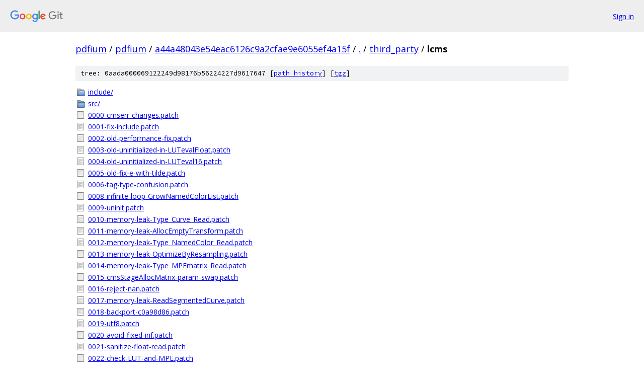

--- FILE ---
content_type: text/html; charset=utf-8
request_url: https://pdfium.googlesource.com/pdfium/+/a44a48043e54eac6126c9a2cfae9e6055ef4a15f/third_party/lcms
body_size: 1405
content:
<!DOCTYPE html><html lang="en"><head><meta charset="utf-8"><meta name="viewport" content="width=device-width, initial-scale=1"><title>third_party/lcms - pdfium - Git at Google</title><link rel="stylesheet" type="text/css" href="/+static/base.css"><!-- default customHeadTagPart --></head><body class="Site"><header class="Site-header"><div class="Header"><a class="Header-image" href="/"><img src="//www.gstatic.com/images/branding/lockups/2x/lockup_git_color_108x24dp.png" width="108" height="24" alt="Google Git"></a><div class="Header-menu"> <a class="Header-menuItem" href="https://accounts.google.com/AccountChooser?faa=1&amp;continue=https://pdfium.googlesource.com/login/pdfium/%2B/a44a48043e54eac6126c9a2cfae9e6055ef4a15f/third_party/lcms">Sign in</a> </div></div></header><div class="Site-content"><div class="Container "><div class="Breadcrumbs"><a class="Breadcrumbs-crumb" href="/?format=HTML">pdfium</a> / <a class="Breadcrumbs-crumb" href="/pdfium/">pdfium</a> / <a class="Breadcrumbs-crumb" href="/pdfium/+/a44a48043e54eac6126c9a2cfae9e6055ef4a15f">a44a48043e54eac6126c9a2cfae9e6055ef4a15f</a> / <a class="Breadcrumbs-crumb" href="/pdfium/+/a44a48043e54eac6126c9a2cfae9e6055ef4a15f/">.</a> / <a class="Breadcrumbs-crumb" href="/pdfium/+/a44a48043e54eac6126c9a2cfae9e6055ef4a15f/third_party">third_party</a> / <span class="Breadcrumbs-crumb">lcms</span></div><div class="TreeDetail"><div class="u-sha1 u-monospace TreeDetail-sha1">tree: 0aada000069122249d98176b56224227d9617647 [<a href="/pdfium/+log/a44a48043e54eac6126c9a2cfae9e6055ef4a15f/third_party/lcms">path history</a>] <span>[<a href="/pdfium/+archive/a44a48043e54eac6126c9a2cfae9e6055ef4a15f/third_party/lcms.tar.gz">tgz</a>]</span></div><ol class="FileList"><li class="FileList-item FileList-item--gitTree" title="Tree - include/"><a class="FileList-itemLink" href="/pdfium/+/a44a48043e54eac6126c9a2cfae9e6055ef4a15f/third_party/lcms/include/">include/</a></li><li class="FileList-item FileList-item--gitTree" title="Tree - src/"><a class="FileList-itemLink" href="/pdfium/+/a44a48043e54eac6126c9a2cfae9e6055ef4a15f/third_party/lcms/src/">src/</a></li><li class="FileList-item FileList-item--regularFile" title="Regular file - 0000-cmserr-changes.patch"><a class="FileList-itemLink" href="/pdfium/+/a44a48043e54eac6126c9a2cfae9e6055ef4a15f/third_party/lcms/0000-cmserr-changes.patch">0000-cmserr-changes.patch</a></li><li class="FileList-item FileList-item--regularFile" title="Regular file - 0001-fix-include.patch"><a class="FileList-itemLink" href="/pdfium/+/a44a48043e54eac6126c9a2cfae9e6055ef4a15f/third_party/lcms/0001-fix-include.patch">0001-fix-include.patch</a></li><li class="FileList-item FileList-item--regularFile" title="Regular file - 0002-old-performance-fix.patch"><a class="FileList-itemLink" href="/pdfium/+/a44a48043e54eac6126c9a2cfae9e6055ef4a15f/third_party/lcms/0002-old-performance-fix.patch">0002-old-performance-fix.patch</a></li><li class="FileList-item FileList-item--regularFile" title="Regular file - 0003-old-uninitialized-in-LUTevalFloat.patch"><a class="FileList-itemLink" href="/pdfium/+/a44a48043e54eac6126c9a2cfae9e6055ef4a15f/third_party/lcms/0003-old-uninitialized-in-LUTevalFloat.patch">0003-old-uninitialized-in-LUTevalFloat.patch</a></li><li class="FileList-item FileList-item--regularFile" title="Regular file - 0004-old-uninitialized-in-LUTeval16.patch"><a class="FileList-itemLink" href="/pdfium/+/a44a48043e54eac6126c9a2cfae9e6055ef4a15f/third_party/lcms/0004-old-uninitialized-in-LUTeval16.patch">0004-old-uninitialized-in-LUTeval16.patch</a></li><li class="FileList-item FileList-item--regularFile" title="Regular file - 0005-old-fix-e-with-tilde.patch"><a class="FileList-itemLink" href="/pdfium/+/a44a48043e54eac6126c9a2cfae9e6055ef4a15f/third_party/lcms/0005-old-fix-e-with-tilde.patch">0005-old-fix-e-with-tilde.patch</a></li><li class="FileList-item FileList-item--regularFile" title="Regular file - 0006-tag-type-confusion.patch"><a class="FileList-itemLink" href="/pdfium/+/a44a48043e54eac6126c9a2cfae9e6055ef4a15f/third_party/lcms/0006-tag-type-confusion.patch">0006-tag-type-confusion.patch</a></li><li class="FileList-item FileList-item--regularFile" title="Regular file - 0008-infinite-loop-GrowNamedColorList.patch"><a class="FileList-itemLink" href="/pdfium/+/a44a48043e54eac6126c9a2cfae9e6055ef4a15f/third_party/lcms/0008-infinite-loop-GrowNamedColorList.patch">0008-infinite-loop-GrowNamedColorList.patch</a></li><li class="FileList-item FileList-item--regularFile" title="Regular file - 0009-uninit.patch"><a class="FileList-itemLink" href="/pdfium/+/a44a48043e54eac6126c9a2cfae9e6055ef4a15f/third_party/lcms/0009-uninit.patch">0009-uninit.patch</a></li><li class="FileList-item FileList-item--regularFile" title="Regular file - 0010-memory-leak-Type_Curve_Read.patch"><a class="FileList-itemLink" href="/pdfium/+/a44a48043e54eac6126c9a2cfae9e6055ef4a15f/third_party/lcms/0010-memory-leak-Type_Curve_Read.patch">0010-memory-leak-Type_Curve_Read.patch</a></li><li class="FileList-item FileList-item--regularFile" title="Regular file - 0011-memory-leak-AllocEmptyTransform.patch"><a class="FileList-itemLink" href="/pdfium/+/a44a48043e54eac6126c9a2cfae9e6055ef4a15f/third_party/lcms/0011-memory-leak-AllocEmptyTransform.patch">0011-memory-leak-AllocEmptyTransform.patch</a></li><li class="FileList-item FileList-item--regularFile" title="Regular file - 0012-memory-leak-Type_NamedColor_Read.patch"><a class="FileList-itemLink" href="/pdfium/+/a44a48043e54eac6126c9a2cfae9e6055ef4a15f/third_party/lcms/0012-memory-leak-Type_NamedColor_Read.patch">0012-memory-leak-Type_NamedColor_Read.patch</a></li><li class="FileList-item FileList-item--regularFile" title="Regular file - 0013-memory-leak-OptimizeByResampling.patch"><a class="FileList-itemLink" href="/pdfium/+/a44a48043e54eac6126c9a2cfae9e6055ef4a15f/third_party/lcms/0013-memory-leak-OptimizeByResampling.patch">0013-memory-leak-OptimizeByResampling.patch</a></li><li class="FileList-item FileList-item--regularFile" title="Regular file - 0014-memory-leak-Type_MPEmatrix_Read.patch"><a class="FileList-itemLink" href="/pdfium/+/a44a48043e54eac6126c9a2cfae9e6055ef4a15f/third_party/lcms/0014-memory-leak-Type_MPEmatrix_Read.patch">0014-memory-leak-Type_MPEmatrix_Read.patch</a></li><li class="FileList-item FileList-item--regularFile" title="Regular file - 0015-cmsStageAllocMatrix-param-swap.patch"><a class="FileList-itemLink" href="/pdfium/+/a44a48043e54eac6126c9a2cfae9e6055ef4a15f/third_party/lcms/0015-cmsStageAllocMatrix-param-swap.patch">0015-cmsStageAllocMatrix-param-swap.patch</a></li><li class="FileList-item FileList-item--regularFile" title="Regular file - 0016-reject-nan.patch"><a class="FileList-itemLink" href="/pdfium/+/a44a48043e54eac6126c9a2cfae9e6055ef4a15f/third_party/lcms/0016-reject-nan.patch">0016-reject-nan.patch</a></li><li class="FileList-item FileList-item--regularFile" title="Regular file - 0017-memory-leak-ReadSegmentedCurve.patch"><a class="FileList-itemLink" href="/pdfium/+/a44a48043e54eac6126c9a2cfae9e6055ef4a15f/third_party/lcms/0017-memory-leak-ReadSegmentedCurve.patch">0017-memory-leak-ReadSegmentedCurve.patch</a></li><li class="FileList-item FileList-item--regularFile" title="Regular file - 0018-backport-c0a98d86.patch"><a class="FileList-itemLink" href="/pdfium/+/a44a48043e54eac6126c9a2cfae9e6055ef4a15f/third_party/lcms/0018-backport-c0a98d86.patch">0018-backport-c0a98d86.patch</a></li><li class="FileList-item FileList-item--regularFile" title="Regular file - 0019-utf8.patch"><a class="FileList-itemLink" href="/pdfium/+/a44a48043e54eac6126c9a2cfae9e6055ef4a15f/third_party/lcms/0019-utf8.patch">0019-utf8.patch</a></li><li class="FileList-item FileList-item--regularFile" title="Regular file - 0020-avoid-fixed-inf.patch"><a class="FileList-itemLink" href="/pdfium/+/a44a48043e54eac6126c9a2cfae9e6055ef4a15f/third_party/lcms/0020-avoid-fixed-inf.patch">0020-avoid-fixed-inf.patch</a></li><li class="FileList-item FileList-item--regularFile" title="Regular file - 0021-sanitize-float-read.patch"><a class="FileList-itemLink" href="/pdfium/+/a44a48043e54eac6126c9a2cfae9e6055ef4a15f/third_party/lcms/0021-sanitize-float-read.patch">0021-sanitize-float-read.patch</a></li><li class="FileList-item FileList-item--regularFile" title="Regular file - 0022-check-LUT-and-MPE.patch"><a class="FileList-itemLink" href="/pdfium/+/a44a48043e54eac6126c9a2cfae9e6055ef4a15f/third_party/lcms/0022-check-LUT-and-MPE.patch">0022-check-LUT-and-MPE.patch</a></li><li class="FileList-item FileList-item--regularFile" title="Regular file - 0023-upstream-integer-overflow-MPEmatrix_Read.patch"><a class="FileList-itemLink" href="/pdfium/+/a44a48043e54eac6126c9a2cfae9e6055ef4a15f/third_party/lcms/0023-upstream-integer-overflow-MPEmatrix_Read.patch">0023-upstream-integer-overflow-MPEmatrix_Read.patch</a></li><li class="FileList-item FileList-item--regularFile" title="Regular file - 0024-verify-size-before-reading.patch"><a class="FileList-itemLink" href="/pdfium/+/a44a48043e54eac6126c9a2cfae9e6055ef4a15f/third_party/lcms/0024-verify-size-before-reading.patch">0024-verify-size-before-reading.patch</a></li><li class="FileList-item FileList-item--regularFile" title="Regular file - 0025-upstream-direct-leak-Type_MPE_Read.patch"><a class="FileList-itemLink" href="/pdfium/+/a44a48043e54eac6126c9a2cfae9e6055ef4a15f/third_party/lcms/0025-upstream-direct-leak-Type_MPE_Read.patch">0025-upstream-direct-leak-Type_MPE_Read.patch</a></li><li class="FileList-item FileList-item--regularFile" title="Regular file - 0026-more-unsupported-characters.patch"><a class="FileList-itemLink" href="/pdfium/+/a44a48043e54eac6126c9a2cfae9e6055ef4a15f/third_party/lcms/0026-more-unsupported-characters.patch">0026-more-unsupported-characters.patch</a></li><li class="FileList-item FileList-item--regularFile" title="Regular file - 0027-changes-from-beginning-of-time.patch"><a class="FileList-itemLink" href="/pdfium/+/a44a48043e54eac6126c9a2cfae9e6055ef4a15f/third_party/lcms/0027-changes-from-beginning-of-time.patch">0027-changes-from-beginning-of-time.patch</a></li><li class="FileList-item FileList-item--regularFile" title="Regular file - 0028-do-not-quickfloor.patch"><a class="FileList-itemLink" href="/pdfium/+/a44a48043e54eac6126c9a2cfae9e6055ef4a15f/third_party/lcms/0028-do-not-quickfloor.patch">0028-do-not-quickfloor.patch</a></li><li class="FileList-item FileList-item--regularFile" title="Regular file - README.pdfium"><a class="FileList-itemLink" href="/pdfium/+/a44a48043e54eac6126c9a2cfae9e6055ef4a15f/third_party/lcms/README.pdfium">README.pdfium</a></li></ol></div></div> <!-- Container --></div> <!-- Site-content --><footer class="Site-footer"><div class="Footer"><span class="Footer-poweredBy">Powered by <a href="https://gerrit.googlesource.com/gitiles/">Gitiles</a>| <a href="https://policies.google.com/privacy">Privacy</a>| <a href="https://policies.google.com/terms">Terms</a></span><span class="Footer-formats"><a class="u-monospace Footer-formatsItem" href="?format=TEXT">txt</a> <a class="u-monospace Footer-formatsItem" href="?format=JSON">json</a></span></div></footer></body></html>